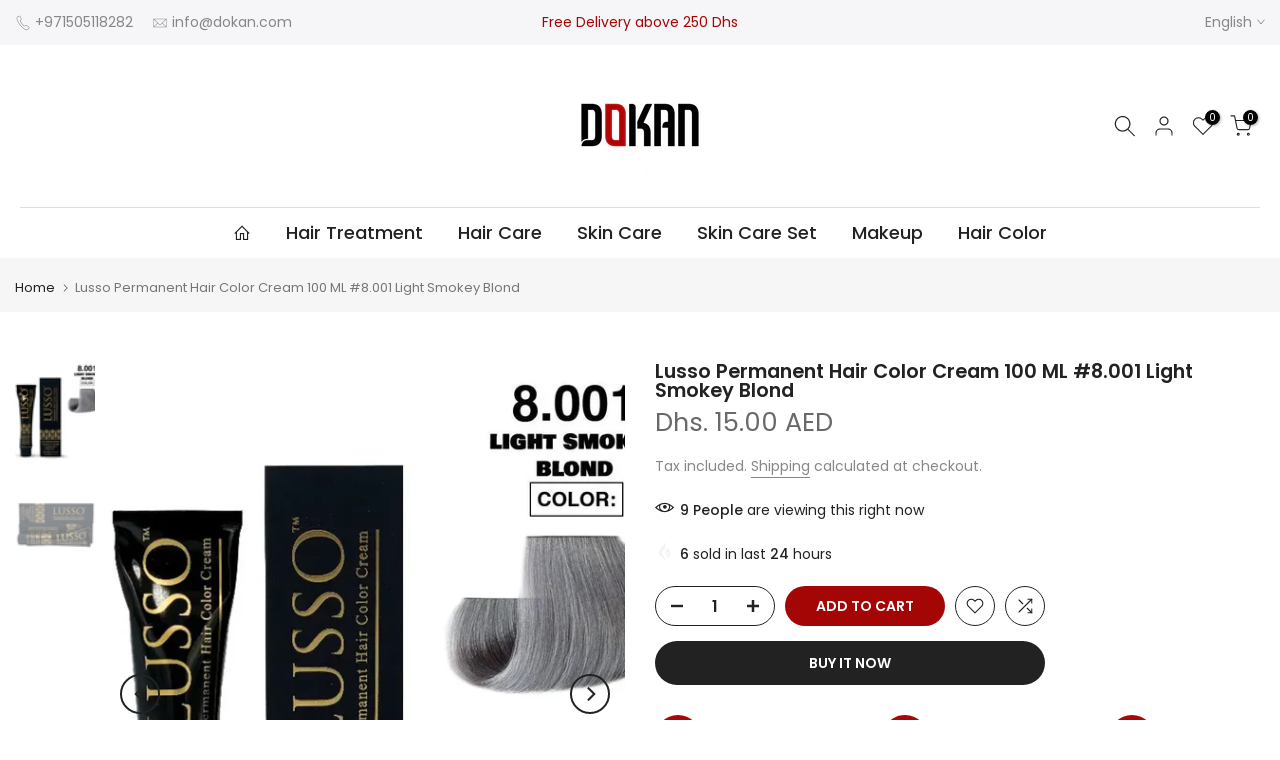

--- FILE ---
content_type: text/html; charset=utf-8
request_url: https://dokan.com/?section_id=search-hidden
body_size: 2465
content:
<div id="shopify-section-search-hidden" class="shopify-section"><div class="t4s-drawer__header">
    <span class="is--login" aria-hidden="false">Search Our Site</span>
    <button class="t4s-drawer__close" data-drawer-close aria-label="Close Search"><svg class="t4s-iconsvg-close" role="presentation" viewBox="0 0 16 14"><path d="M15 0L1 14m14 0L1 0" stroke="currentColor" fill="none" fill-rule="evenodd"></path></svg></button>
  </div>
  <form data-frm-search action="/search" method="get" class="t4s-mini-search__frm t4s-pr" role="search"><div data-cat-search class="t4s-mini-search__cat">
        <select data-name="product_type">
          <option value="*">All Categories</option><option value="Ampoule">Ampoule</option><option value="Ampoule, Cream And Stick">Ampoule, Cream And Stick</option><option value="Ampoule/Serum">Ampoule/Serum</option><option value="Anua Set">Anua Set</option><option value="Beauty & Cosmetics">Beauty & Cosmetics</option><option value="Biodance">Biodance</option><option value="Body Scrub">Body Scrub</option><option value="Body Wash">Body Wash</option><option value="Booster">Booster</option><option value="Booster Gel">Booster Gel</option><option value="Brightening Pads">Brightening Pads</option><option value="Brow">Brow</option><option value="Bundle">Bundle</option><option value="Celimax">Celimax</option><option value="Cleanser">Cleanser</option><option value="cleanser & Clear pads">cleanser & Clear pads</option><option value="Cleanser + Clearpad + Serum">Cleanser + Clearpad + Serum</option><option value="CLEANSER ESSENCE">CLEANSER ESSENCE</option><option value="CLEANSING BALM">CLEANSING BALM</option><option value="cleansing duo">cleansing duo</option><option value="CLEANSING FOAM">CLEANSING FOAM</option><option value="Cleansing Foam & Cream">Cleansing Foam & Cream</option><option value="Cleansing Foam + Soothing Toner">Cleansing Foam + Soothing Toner</option><option value="Cleansing Foam + Soothing Toner + Serum">Cleansing Foam + Soothing Toner + Serum</option><option value="Cleansing Oil">Cleansing Oil</option><option value="Combination Skin Set">Combination Skin Set</option><option value="Concealer">Concealer</option><option value="CONDITIONER">CONDITIONER</option><option value="Cosrx BHA Blackhead Power Liquid">Cosrx BHA Blackhead Power Liquid</option><option value="COSRX BHA BLACKHEAD WATER, GOOD MORNING GEL, ADVANCE SNAIL 85 POWER ESSENCE">COSRX BHA BLACKHEAD WATER, GOOD MORNING GEL, ADVANCE SNAIL 85 POWER ESSENCE</option><option value="COSRX Low pH Good Morning Gel Cleanser +Advanced Snail 92 All in one Cream">COSRX Low pH Good Morning Gel Cleanser +Advanced Snail 92 All in one Cream</option><option value="COSRX Low pH Good Morning Gel Cleanser +Salicylic Acid Daily Gentle Cleanser SET">COSRX Low pH Good Morning Gel Cleanser +Salicylic Acid Daily Gentle Cleanser SET</option><option value="COSRX Oily skin set">COSRX Oily skin set</option><option value="COSRX Snail moisture set">COSRX Snail moisture set</option><option value="Cream">Cream</option><option value="Cream / Moisturizer">Cream / Moisturizer</option><option value="cream and serum">cream and serum</option><option value="Cushion Foundation">Cushion Foundation</option><option value="EQQUALBERRY">EQQUALBERRY</option><option value="Essence">Essence</option><option value="Essence and toner">Essence and toner</option><option value="Essence, Cleansing Water & Glucan Essence">Essence, Cleansing Water & Glucan Essence</option><option value="Exfoliate">Exfoliate</option><option value="EYE CREAM">EYE CREAM</option><option value="eye lash serum">eye lash serum</option><option value="Eye Serum">Eye Serum</option><option value="Eyelash/Brow Serum">Eyelash/Brow Serum</option><option value="Eyes">Eyes</option><option value="Eyes, Highlighter, Pencil">Eyes, Highlighter, Pencil</option><option value="Eyes,Eye Pencil">Eyes,Eye Pencil</option><option value="Eyeshadow">Eyeshadow</option><option value="Face">Face</option><option value="Face cleanser">Face cleanser</option><option value="Face Serum">Face Serum</option><option value="Face Toner">Face Toner</option><option value="Face, Foundation">Face, Foundation</option><option value="Face,Primer and Fixing">Face,Primer and Fixing</option><option value="Facial Cleansers, Toner, Serum, & Cream">Facial Cleansers, Toner, Serum, & Cream</option><option value="Facial Essence">Facial Essence</option><option value="Foaming Wash">Foaming Wash</option><option value="Gel">Gel</option><option value="Gel Cream">Gel Cream</option><option value="Hair Care">Hair Care</option><option value="hair mask">hair mask</option><option value="Hair Permanents & Straighteners">Hair Permanents & Straighteners</option><option value="Hair Tonic">Hair Tonic</option><option value="Hair treatment">Hair treatment</option><option value="Health & Beauty">Health & Beauty</option><option value="Hyaluronic Acid, Essence">Hyaluronic Acid, Essence</option><option value="I'm From Set">I'm From Set</option><option value="K-Secret">K-Secret</option><option value="Lip Oil and Balm">Lip Oil and Balm</option><option value="Lip Sleeping Mask">Lip Sleeping Mask</option><option value="Lips,Lip Pencil,Lipstick">Lips,Lip Pencil,Lipstick</option><option value="Lipstick">Lipstick</option><option value="Liquid">Liquid</option><option value="Lotion">Lotion</option><option value="Lotion and Serum">Lotion and Serum</option><option value="Lotion, Toner & Serum">Lotion, Toner & Serum</option><option value="Mascara">Mascara</option><option value="MASK">MASK</option><option value="Mask/Pad">Mask/Pad</option><option value="Medicube">Medicube</option><option value="Mist">Mist</option><option value="Moisturiser">Moisturiser</option><option value="MOISTURIZER">MOISTURIZER</option><option value="Nail Polishes">Nail Polishes</option><option value="Oil Cleanser">Oil Cleanser</option><option value="Palettes">Palettes</option><option value="Parches para los ojos">Parches para los ojos</option><option value="peeling pads">peeling pads</option><option value="Retail">Retail</option><option value="Serum">Serum</option><option value="Serum + Cleanser">Serum + Cleanser</option><option value="serum + clearpad">serum + clearpad</option><option value="Serum / Ampoule">Serum / Ampoule</option><option value="Serum and Cream">Serum and Cream</option><option value="Serum Toner and Cream">Serum Toner and Cream</option><option value="Serum+sunscreen">Serum+sunscreen</option><option value="Serum, Toner and Cleansing foam">Serum, Toner and Cleansing foam</option><option value="Serum, toner and cream">Serum, toner and cream</option><option value="set">set</option><option value="shampoo">shampoo</option><option value="Shampoo & Conditioner">Shampoo & Conditioner</option><option value="Sheet Masks">Sheet Masks</option><option value="Skin Care">Skin Care</option><option value="skin care set">skin care set</option><option value="Skin Care Tools">Skin Care Tools</option><option value="Skincare Set">Skincare Set</option><option value="Skincare Sets">Skincare Sets</option><option value="Special Care">Special Care</option><option value="Spot Treatment">Spot Treatment</option><option value="Sun">Sun</option><option value="sun cream">sun cream</option><option value="SUN SERUM">SUN SERUM</option><option value="SUN STICK">SUN STICK</option><option value="SUNBLOCK">SUNBLOCK</option><option value="Sunscreen">Sunscreen</option><option value="toner">toner</option><option value="toner & Serum">toner & Serum</option><option value="Toner + Ampoule">Toner + Ampoule</option><option value="Toner + Ampoule + Serum">Toner + Ampoule + Serum</option><option value="Toner + Cleansing Oil + Cream">Toner + Cleansing Oil + Cream</option><option value="Toner + Cleansing Oil + serum">Toner + Cleansing Oil + serum</option><option value="Toner + Cream">Toner + Cream</option><option value="Toner + Serum + Cream">Toner + Serum + Cream</option><option value="toner +Serum + Sunblock">toner +Serum + Sunblock</option><option value="Toner / Essence">Toner / Essence</option><option value="Toner and cream">Toner and cream</option><option value="toner and serum">toner and serum</option><option value="Toner Pads">Toner Pads</option><option value="toner serum cream cleanser">toner serum cream cleanser</option><option value="Toner, Cleansing Foam & Cream">Toner, Cleansing Foam & Cream</option><option value="toner, serum ad Concentrated pad">toner, serum ad Concentrated pad</option><option value="Treatment Bar">Treatment Bar</option><option value="Under Eye Care">Under Eye Care</option><option value="Vita C Pad">Vita C Pad</option><option value="Wash Off Pack">Wash Off Pack</option><option value="Wash-off Face Mask">Wash-off Face Mask</option><option value="wrapping mask">wrapping mask</option></select>
      </div><div class="t4s-mini-search__btns t4s-pr t4s-oh">
      <input data-input-search class="t4s-mini-search__input" autocomplete="off" type="text" name="q" placeholder="Search">
      <button data-submit-search class="t4s-mini-search__submit t4s-btn-loading__svg" type="submit">
        <svg class="t4s-btn-op0" viewBox="0 0 18 19" width="16"><path fill-rule="evenodd" clip-rule="evenodd" d="M11.03 11.68A5.784 5.784 0 112.85 3.5a5.784 5.784 0 018.18 8.18zm.26 1.12a6.78 6.78 0 11.72-.7l5.4 5.4a.5.5 0 11-.71.7l-5.41-5.4z" fill="currentColor"></path></svg>
        <div class="t4s-loading__spinner t4s-dn">
          <svg width="16" height="16" aria-hidden="true" focusable="false" role="presentation" class="t4s-svg__spinner" viewBox="0 0 66 66" xmlns="http://www.w3.org/2000/svg"><circle class="t4s-path" fill="none" stroke-width="6" cx="33" cy="33" r="30"></circle></svg>
        </div>
      </button>
    </div><div data-listsuggest-search data-listKey class="t4s-mini-search__keys"></div>
  </form><div data-title-search class="t4s-mini-search__title" style="display:none"></div><div class="t4s-drawer__content">
    <div class="t4s-drawer__main">
      <div data-t4s-scroll-me class="t4s-drawer__scroll t4s-current-scrollbar">

        <div data-skeleton-search class="t4s-skeleton_wrap t4s-dn"><div class="t4s-row t4s-space-item-inner">
            <div class="t4s-col-auto t4s-col-item t4s-widget_img_pr"><div class="t4s-skeleton_img"></div></div>
            <div class="t4s-col t4s-col-item t4s-widget_if_pr"><div class="t4s-skeleton_txt1"></div><div class="t4s-skeleton_txt2"></div></div>
          </div><div class="t4s-row t4s-space-item-inner">
            <div class="t4s-col-auto t4s-col-item t4s-widget_img_pr"><div class="t4s-skeleton_img"></div></div>
            <div class="t4s-col t4s-col-item t4s-widget_if_pr"><div class="t4s-skeleton_txt1"></div><div class="t4s-skeleton_txt2"></div></div>
          </div><div class="t4s-row t4s-space-item-inner">
            <div class="t4s-col-auto t4s-col-item t4s-widget_img_pr"><div class="t4s-skeleton_img"></div></div>
            <div class="t4s-col t4s-col-item t4s-widget_if_pr"><div class="t4s-skeleton_txt1"></div><div class="t4s-skeleton_txt2"></div></div>
          </div><div class="t4s-row t4s-space-item-inner">
            <div class="t4s-col-auto t4s-col-item t4s-widget_img_pr"><div class="t4s-skeleton_img"></div></div>
            <div class="t4s-col t4s-col-item t4s-widget_if_pr"><div class="t4s-skeleton_txt1"></div><div class="t4s-skeleton_txt2"></div></div>
          </div></div>
        <div data-results-search class="t4s-mini-search__content t4s_ratioadapt"></div>
      </div>
    </div><div data-viewAll-search class="t4s-drawer__bottom" style="display:none"></div></div></div>

--- FILE ---
content_type: text/javascript; charset=utf-8
request_url: https://dokan.com/products/lusso-permanent-hair-color-cream-100-ml-8-001-light-smokey-blond.js
body_size: 323
content:
{"id":8531135070516,"title":"Lusso Permanent Hair Color Cream 100 ML #8.001 Light Smokey Blond","handle":"lusso-permanent-hair-color-cream-100-ml-8-001-light-smokey-blond","description":"\u003ch2\u003e\u003cstrong\u003eLusso Permanent Hair Color Cream 100 ML #8.001 Light Smokey Blond\u003c\/strong\u003e\u003c\/h2\u003e\n\u003cul\u003e\n\u003cli\u003e\u003cstrong\u003eVITAMINO_PLEX\u003c\/strong\u003e\u003c\/li\u003e\n\u003cli\u003e\u003cstrong\u003e3 Benefits in 1 system\u003c\/strong\u003e\u003c\/li\u003e\n\u003cli\u003e\u003cstrong\u003eBreakage defense\u003c\/strong\u003e\u003c\/li\u003e\n\u003cli\u003e\u003cstrong\u003eAnti-fade Color \u003c\/strong\u003e\u003c\/li\u003e\n\u003cli\u003e\u003cstrong\u003eRadiant Shine\u003c\/strong\u003e\u003c\/li\u003e\n\u003cli\u003e\u003cstrong\u003eMixing Ratio: 1+2\u003c\/strong\u003e\u003c\/li\u003e\n\u003c\/ul\u003e","published_at":"2023-08-24T07:39:08+04:00","created_at":"2023-08-24T07:39:10+04:00","vendor":"LUSSO","type":"","tags":["beauty care uae","color","cosmetics uae","cream","dokan","dokan uae","hair","hair care uae","hair treatment uae","light","makeup uae","online shopping uae","permanent","skin care uae","smokey"],"price":1500,"price_min":1500,"price_max":1500,"available":true,"price_varies":false,"compare_at_price":null,"compare_at_price_min":0,"compare_at_price_max":0,"compare_at_price_varies":false,"variants":[{"id":46380042060084,"title":"Default Title","option1":"Default Title","option2":null,"option3":null,"sku":"DOK-5261-LUS","requires_shipping":true,"taxable":false,"featured_image":null,"available":true,"name":"Lusso Permanent Hair Color Cream 100 ML #8.001 Light Smokey Blond","public_title":null,"options":["Default Title"],"price":1500,"weight":0,"compare_at_price":null,"inventory_management":"shopify","barcode":null,"requires_selling_plan":false,"selling_plan_allocations":[]}],"images":["\/\/cdn.shopify.com\/s\/files\/1\/0820\/7161\/7844\/files\/lusso-permanent-hair-color-cream-100-ml-8-001-light-smokey-blond-lusso-default-title-34967032561972.jpg?v=1761906119","\/\/cdn.shopify.com\/s\/files\/1\/0820\/7161\/7844\/files\/lusso-permanent-hair-color-cream-100-ml-8-001-light-smokey-blond-lusso-default-title-34967033184564.jpg?v=1761906117"],"featured_image":"\/\/cdn.shopify.com\/s\/files\/1\/0820\/7161\/7844\/files\/lusso-permanent-hair-color-cream-100-ml-8-001-light-smokey-blond-lusso-default-title-34967032561972.jpg?v=1761906119","options":[{"name":"Title","position":1,"values":["Default Title"]}],"url":"\/products\/lusso-permanent-hair-color-cream-100-ml-8-001-light-smokey-blond","media":[{"alt":"Lusso Permanent Hair Color Cream 100 ML #8.001 Light Smokey Blond - DOKAN","id":34967032561972,"position":1,"preview_image":{"aspect_ratio":1.0,"height":1100,"width":1100,"src":"https:\/\/cdn.shopify.com\/s\/files\/1\/0820\/7161\/7844\/files\/lusso-permanent-hair-color-cream-100-ml-8-001-light-smokey-blond-lusso-default-title-34967032561972.jpg?v=1761906119"},"aspect_ratio":1.0,"height":1100,"media_type":"image","src":"https:\/\/cdn.shopify.com\/s\/files\/1\/0820\/7161\/7844\/files\/lusso-permanent-hair-color-cream-100-ml-8-001-light-smokey-blond-lusso-default-title-34967032561972.jpg?v=1761906119","width":1100},{"alt":"Lusso Permanent Hair Color Cream 100 ML #8.001 Light Smokey Blond - DOKAN","id":34967033184564,"position":2,"preview_image":{"aspect_ratio":1.0,"height":1024,"width":1024,"src":"https:\/\/cdn.shopify.com\/s\/files\/1\/0820\/7161\/7844\/files\/lusso-permanent-hair-color-cream-100-ml-8-001-light-smokey-blond-lusso-default-title-34967033184564.jpg?v=1761906117"},"aspect_ratio":1.0,"height":1024,"media_type":"image","src":"https:\/\/cdn.shopify.com\/s\/files\/1\/0820\/7161\/7844\/files\/lusso-permanent-hair-color-cream-100-ml-8-001-light-smokey-blond-lusso-default-title-34967033184564.jpg?v=1761906117","width":1024}],"requires_selling_plan":false,"selling_plan_groups":[]}

--- FILE ---
content_type: text/javascript; charset=utf-8
request_url: https://dokan.com/products/lusso-permanent-hair-color-cream-100-ml-8-001-light-smokey-blond.js
body_size: 362
content:
{"id":8531135070516,"title":"Lusso Permanent Hair Color Cream 100 ML #8.001 Light Smokey Blond","handle":"lusso-permanent-hair-color-cream-100-ml-8-001-light-smokey-blond","description":"\u003ch2\u003e\u003cstrong\u003eLusso Permanent Hair Color Cream 100 ML #8.001 Light Smokey Blond\u003c\/strong\u003e\u003c\/h2\u003e\n\u003cul\u003e\n\u003cli\u003e\u003cstrong\u003eVITAMINO_PLEX\u003c\/strong\u003e\u003c\/li\u003e\n\u003cli\u003e\u003cstrong\u003e3 Benefits in 1 system\u003c\/strong\u003e\u003c\/li\u003e\n\u003cli\u003e\u003cstrong\u003eBreakage defense\u003c\/strong\u003e\u003c\/li\u003e\n\u003cli\u003e\u003cstrong\u003eAnti-fade Color \u003c\/strong\u003e\u003c\/li\u003e\n\u003cli\u003e\u003cstrong\u003eRadiant Shine\u003c\/strong\u003e\u003c\/li\u003e\n\u003cli\u003e\u003cstrong\u003eMixing Ratio: 1+2\u003c\/strong\u003e\u003c\/li\u003e\n\u003c\/ul\u003e","published_at":"2023-08-24T07:39:08+04:00","created_at":"2023-08-24T07:39:10+04:00","vendor":"LUSSO","type":"","tags":["beauty care uae","color","cosmetics uae","cream","dokan","dokan uae","hair","hair care uae","hair treatment uae","light","makeup uae","online shopping uae","permanent","skin care uae","smokey"],"price":1500,"price_min":1500,"price_max":1500,"available":true,"price_varies":false,"compare_at_price":null,"compare_at_price_min":0,"compare_at_price_max":0,"compare_at_price_varies":false,"variants":[{"id":46380042060084,"title":"Default Title","option1":"Default Title","option2":null,"option3":null,"sku":"DOK-5261-LUS","requires_shipping":true,"taxable":false,"featured_image":null,"available":true,"name":"Lusso Permanent Hair Color Cream 100 ML #8.001 Light Smokey Blond","public_title":null,"options":["Default Title"],"price":1500,"weight":0,"compare_at_price":null,"inventory_management":"shopify","barcode":null,"requires_selling_plan":false,"selling_plan_allocations":[]}],"images":["\/\/cdn.shopify.com\/s\/files\/1\/0820\/7161\/7844\/files\/lusso-permanent-hair-color-cream-100-ml-8-001-light-smokey-blond-lusso-default-title-34967032561972.jpg?v=1761906119","\/\/cdn.shopify.com\/s\/files\/1\/0820\/7161\/7844\/files\/lusso-permanent-hair-color-cream-100-ml-8-001-light-smokey-blond-lusso-default-title-34967033184564.jpg?v=1761906117"],"featured_image":"\/\/cdn.shopify.com\/s\/files\/1\/0820\/7161\/7844\/files\/lusso-permanent-hair-color-cream-100-ml-8-001-light-smokey-blond-lusso-default-title-34967032561972.jpg?v=1761906119","options":[{"name":"Title","position":1,"values":["Default Title"]}],"url":"\/products\/lusso-permanent-hair-color-cream-100-ml-8-001-light-smokey-blond","media":[{"alt":"Lusso Permanent Hair Color Cream 100 ML #8.001 Light Smokey Blond - DOKAN","id":34967032561972,"position":1,"preview_image":{"aspect_ratio":1.0,"height":1100,"width":1100,"src":"https:\/\/cdn.shopify.com\/s\/files\/1\/0820\/7161\/7844\/files\/lusso-permanent-hair-color-cream-100-ml-8-001-light-smokey-blond-lusso-default-title-34967032561972.jpg?v=1761906119"},"aspect_ratio":1.0,"height":1100,"media_type":"image","src":"https:\/\/cdn.shopify.com\/s\/files\/1\/0820\/7161\/7844\/files\/lusso-permanent-hair-color-cream-100-ml-8-001-light-smokey-blond-lusso-default-title-34967032561972.jpg?v=1761906119","width":1100},{"alt":"Lusso Permanent Hair Color Cream 100 ML #8.001 Light Smokey Blond - DOKAN","id":34967033184564,"position":2,"preview_image":{"aspect_ratio":1.0,"height":1024,"width":1024,"src":"https:\/\/cdn.shopify.com\/s\/files\/1\/0820\/7161\/7844\/files\/lusso-permanent-hair-color-cream-100-ml-8-001-light-smokey-blond-lusso-default-title-34967033184564.jpg?v=1761906117"},"aspect_ratio":1.0,"height":1024,"media_type":"image","src":"https:\/\/cdn.shopify.com\/s\/files\/1\/0820\/7161\/7844\/files\/lusso-permanent-hair-color-cream-100-ml-8-001-light-smokey-blond-lusso-default-title-34967033184564.jpg?v=1761906117","width":1024}],"requires_selling_plan":false,"selling_plan_groups":[]}